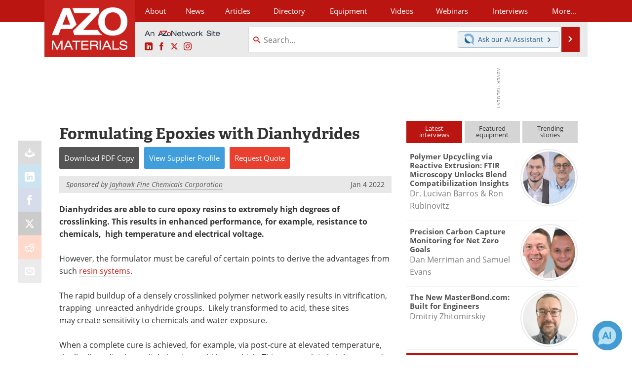

--- FILE ---
content_type: text/html; charset=utf-8
request_url: https://www.google.com/recaptcha/api2/aframe
body_size: 265
content:
<!DOCTYPE HTML><html><head><meta http-equiv="content-type" content="text/html; charset=UTF-8"></head><body><script nonce="t3NqTAexNzuJDfCfgdsavg">/** Anti-fraud and anti-abuse applications only. See google.com/recaptcha */ try{var clients={'sodar':'https://pagead2.googlesyndication.com/pagead/sodar?'};window.addEventListener("message",function(a){try{if(a.source===window.parent){var b=JSON.parse(a.data);var c=clients[b['id']];if(c){var d=document.createElement('img');d.src=c+b['params']+'&rc='+(localStorage.getItem("rc::a")?sessionStorage.getItem("rc::b"):"");window.document.body.appendChild(d);sessionStorage.setItem("rc::e",parseInt(sessionStorage.getItem("rc::e")||0)+1);localStorage.setItem("rc::h",'1769075867670');}}}catch(b){}});window.parent.postMessage("_grecaptcha_ready", "*");}catch(b){}</script></body></html>